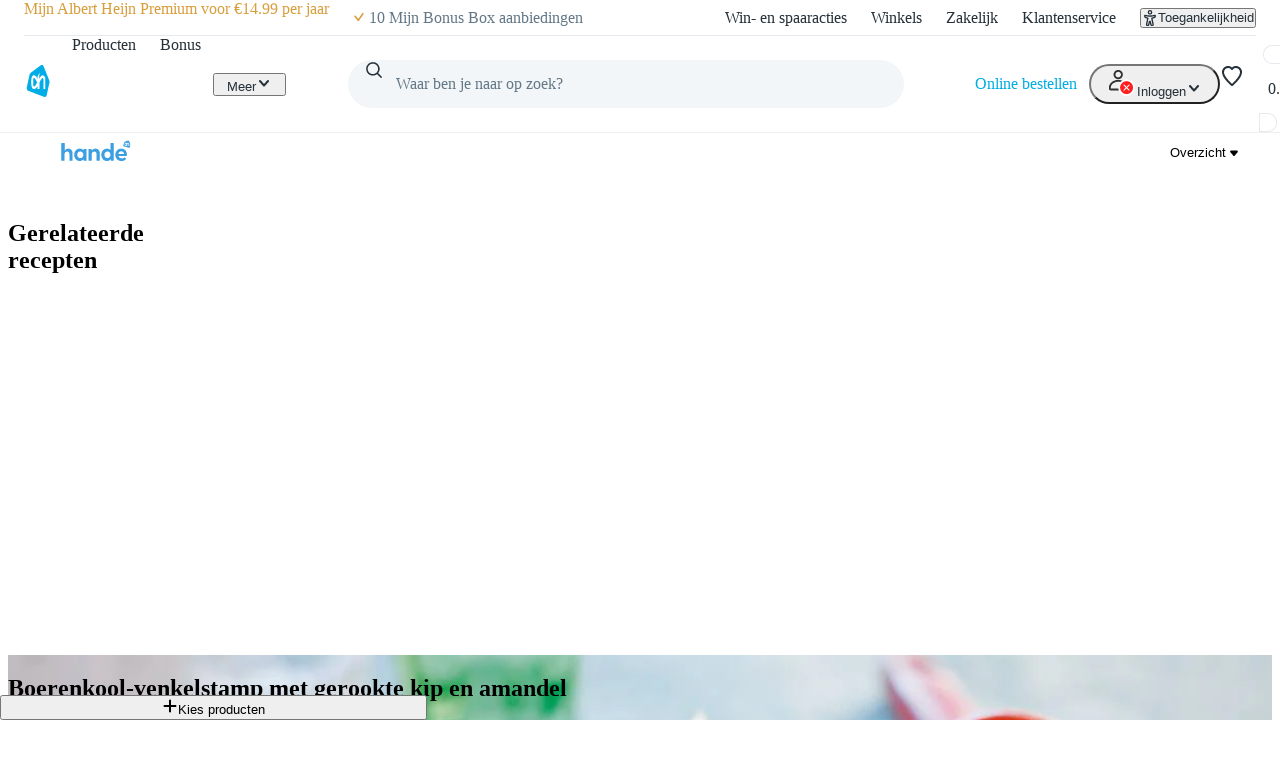

--- FILE ---
content_type: text/css; charset=UTF-8
request_url: https://static.ah.nl/ah-allerhande/_next/static/css/4ff2476e09764010.css
body_size: -160
content:
.recipe-page-main_root__ZaQjP{grid-area:main;display:flex;flex-direction:column;gap:var(--spacing-core-6)}
/*# sourceMappingURL=4ff2476e09764010.css.map*/